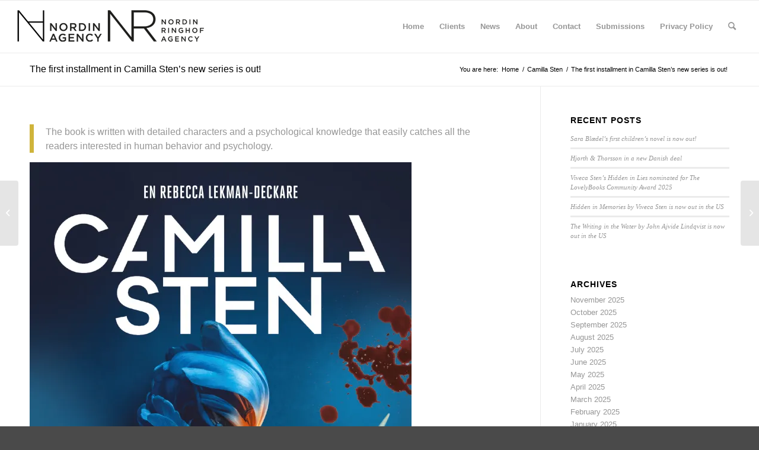

--- FILE ---
content_type: text/html; charset=UTF-8
request_url: https://www.nordinagency.se/the-first-installment-in-camilla-stens-new-series-is-out/
body_size: 12493
content:
<!DOCTYPE html>
<html lang="en-US" class="html_stretched responsive av-preloader-disabled  html_header_top html_logo_left html_main_nav_header html_menu_right html_slim html_header_sticky html_header_shrinking html_mobile_menu_phone html_header_searchicon html_content_align_center html_header_unstick_top_disabled html_header_stretch html_av-overlay-side html_av-overlay-side-classic html_av-submenu-noclone html_entry_id_22918 av-cookies-no-cookie-consent av-no-preview av-default-lightbox html_text_menu_active av-mobile-menu-switch-default">
<head>
<meta charset="UTF-8" />
<meta name="robots" content="index, follow" />


<!-- mobile setting -->
<meta name="viewport" content="width=device-width, initial-scale=1">

<!-- Scripts/CSS and wp_head hook -->
<title>The first installment in Camilla Sten’s new series is out! &#8211; Nordin Agency</title>
<meta name='robots' content='max-image-preview:large' />
	<style>img:is([sizes="auto" i], [sizes^="auto," i]) { contain-intrinsic-size: 3000px 1500px }</style>
	<link rel='dns-prefetch' href='//www.nordinagency.se' />
<link rel='dns-prefetch' href='//stats.wp.com' />
<link rel='preconnect' href='//c0.wp.com' />
<link rel='preconnect' href='//i0.wp.com' />
<link rel="alternate" type="application/rss+xml" title="Nordin Agency &raquo; Feed" href="https://www.nordinagency.se/feed/" />
<link rel="alternate" type="application/rss+xml" title="Nordin Agency &raquo; Comments Feed" href="https://www.nordinagency.se/comments/feed/" />
<script type="text/javascript">
/* <![CDATA[ */
window._wpemojiSettings = {"baseUrl":"https:\/\/s.w.org\/images\/core\/emoji\/16.0.1\/72x72\/","ext":".png","svgUrl":"https:\/\/s.w.org\/images\/core\/emoji\/16.0.1\/svg\/","svgExt":".svg","source":{"concatemoji":"https:\/\/www.nordinagency.se\/wp-includes\/js\/wp-emoji-release.min.js?ver=6.8.3"}};
/*! This file is auto-generated */
!function(s,n){var o,i,e;function c(e){try{var t={supportTests:e,timestamp:(new Date).valueOf()};sessionStorage.setItem(o,JSON.stringify(t))}catch(e){}}function p(e,t,n){e.clearRect(0,0,e.canvas.width,e.canvas.height),e.fillText(t,0,0);var t=new Uint32Array(e.getImageData(0,0,e.canvas.width,e.canvas.height).data),a=(e.clearRect(0,0,e.canvas.width,e.canvas.height),e.fillText(n,0,0),new Uint32Array(e.getImageData(0,0,e.canvas.width,e.canvas.height).data));return t.every(function(e,t){return e===a[t]})}function u(e,t){e.clearRect(0,0,e.canvas.width,e.canvas.height),e.fillText(t,0,0);for(var n=e.getImageData(16,16,1,1),a=0;a<n.data.length;a++)if(0!==n.data[a])return!1;return!0}function f(e,t,n,a){switch(t){case"flag":return n(e,"\ud83c\udff3\ufe0f\u200d\u26a7\ufe0f","\ud83c\udff3\ufe0f\u200b\u26a7\ufe0f")?!1:!n(e,"\ud83c\udde8\ud83c\uddf6","\ud83c\udde8\u200b\ud83c\uddf6")&&!n(e,"\ud83c\udff4\udb40\udc67\udb40\udc62\udb40\udc65\udb40\udc6e\udb40\udc67\udb40\udc7f","\ud83c\udff4\u200b\udb40\udc67\u200b\udb40\udc62\u200b\udb40\udc65\u200b\udb40\udc6e\u200b\udb40\udc67\u200b\udb40\udc7f");case"emoji":return!a(e,"\ud83e\udedf")}return!1}function g(e,t,n,a){var r="undefined"!=typeof WorkerGlobalScope&&self instanceof WorkerGlobalScope?new OffscreenCanvas(300,150):s.createElement("canvas"),o=r.getContext("2d",{willReadFrequently:!0}),i=(o.textBaseline="top",o.font="600 32px Arial",{});return e.forEach(function(e){i[e]=t(o,e,n,a)}),i}function t(e){var t=s.createElement("script");t.src=e,t.defer=!0,s.head.appendChild(t)}"undefined"!=typeof Promise&&(o="wpEmojiSettingsSupports",i=["flag","emoji"],n.supports={everything:!0,everythingExceptFlag:!0},e=new Promise(function(e){s.addEventListener("DOMContentLoaded",e,{once:!0})}),new Promise(function(t){var n=function(){try{var e=JSON.parse(sessionStorage.getItem(o));if("object"==typeof e&&"number"==typeof e.timestamp&&(new Date).valueOf()<e.timestamp+604800&&"object"==typeof e.supportTests)return e.supportTests}catch(e){}return null}();if(!n){if("undefined"!=typeof Worker&&"undefined"!=typeof OffscreenCanvas&&"undefined"!=typeof URL&&URL.createObjectURL&&"undefined"!=typeof Blob)try{var e="postMessage("+g.toString()+"("+[JSON.stringify(i),f.toString(),p.toString(),u.toString()].join(",")+"));",a=new Blob([e],{type:"text/javascript"}),r=new Worker(URL.createObjectURL(a),{name:"wpTestEmojiSupports"});return void(r.onmessage=function(e){c(n=e.data),r.terminate(),t(n)})}catch(e){}c(n=g(i,f,p,u))}t(n)}).then(function(e){for(var t in e)n.supports[t]=e[t],n.supports.everything=n.supports.everything&&n.supports[t],"flag"!==t&&(n.supports.everythingExceptFlag=n.supports.everythingExceptFlag&&n.supports[t]);n.supports.everythingExceptFlag=n.supports.everythingExceptFlag&&!n.supports.flag,n.DOMReady=!1,n.readyCallback=function(){n.DOMReady=!0}}).then(function(){return e}).then(function(){var e;n.supports.everything||(n.readyCallback(),(e=n.source||{}).concatemoji?t(e.concatemoji):e.wpemoji&&e.twemoji&&(t(e.twemoji),t(e.wpemoji)))}))}((window,document),window._wpemojiSettings);
/* ]]> */
</script>
<link rel='stylesheet' id='sbi_styles-css' href='https://www.nordinagency.se/wp-content/plugins/instagram-feed/css/sbi-styles.min.css?ver=6.9.1' type='text/css' media='all' />
<style id='wp-emoji-styles-inline-css' type='text/css'>

	img.wp-smiley, img.emoji {
		display: inline !important;
		border: none !important;
		box-shadow: none !important;
		height: 1em !important;
		width: 1em !important;
		margin: 0 0.07em !important;
		vertical-align: -0.1em !important;
		background: none !important;
		padding: 0 !important;
	}
</style>
<link rel='stylesheet' id='wp-block-library-css' href='https://c0.wp.com/c/6.8.3/wp-includes/css/dist/block-library/style.min.css' type='text/css' media='all' />
<style id='jetpack-sharing-buttons-style-inline-css' type='text/css'>
.jetpack-sharing-buttons__services-list{display:flex;flex-direction:row;flex-wrap:wrap;gap:0;list-style-type:none;margin:5px;padding:0}.jetpack-sharing-buttons__services-list.has-small-icon-size{font-size:12px}.jetpack-sharing-buttons__services-list.has-normal-icon-size{font-size:16px}.jetpack-sharing-buttons__services-list.has-large-icon-size{font-size:24px}.jetpack-sharing-buttons__services-list.has-huge-icon-size{font-size:36px}@media print{.jetpack-sharing-buttons__services-list{display:none!important}}.editor-styles-wrapper .wp-block-jetpack-sharing-buttons{gap:0;padding-inline-start:0}ul.jetpack-sharing-buttons__services-list.has-background{padding:1.25em 2.375em}
</style>
<style id='global-styles-inline-css' type='text/css'>
:root{--wp--preset--aspect-ratio--square: 1;--wp--preset--aspect-ratio--4-3: 4/3;--wp--preset--aspect-ratio--3-4: 3/4;--wp--preset--aspect-ratio--3-2: 3/2;--wp--preset--aspect-ratio--2-3: 2/3;--wp--preset--aspect-ratio--16-9: 16/9;--wp--preset--aspect-ratio--9-16: 9/16;--wp--preset--color--black: #000000;--wp--preset--color--cyan-bluish-gray: #abb8c3;--wp--preset--color--white: #ffffff;--wp--preset--color--pale-pink: #f78da7;--wp--preset--color--vivid-red: #cf2e2e;--wp--preset--color--luminous-vivid-orange: #ff6900;--wp--preset--color--luminous-vivid-amber: #fcb900;--wp--preset--color--light-green-cyan: #7bdcb5;--wp--preset--color--vivid-green-cyan: #00d084;--wp--preset--color--pale-cyan-blue: #8ed1fc;--wp--preset--color--vivid-cyan-blue: #0693e3;--wp--preset--color--vivid-purple: #9b51e0;--wp--preset--color--metallic-red: #b02b2c;--wp--preset--color--maximum-yellow-red: #edae44;--wp--preset--color--yellow-sun: #eeee22;--wp--preset--color--palm-leaf: #83a846;--wp--preset--color--aero: #7bb0e7;--wp--preset--color--old-lavender: #745f7e;--wp--preset--color--steel-teal: #5f8789;--wp--preset--color--raspberry-pink: #d65799;--wp--preset--color--medium-turquoise: #4ecac2;--wp--preset--gradient--vivid-cyan-blue-to-vivid-purple: linear-gradient(135deg,rgba(6,147,227,1) 0%,rgb(155,81,224) 100%);--wp--preset--gradient--light-green-cyan-to-vivid-green-cyan: linear-gradient(135deg,rgb(122,220,180) 0%,rgb(0,208,130) 100%);--wp--preset--gradient--luminous-vivid-amber-to-luminous-vivid-orange: linear-gradient(135deg,rgba(252,185,0,1) 0%,rgba(255,105,0,1) 100%);--wp--preset--gradient--luminous-vivid-orange-to-vivid-red: linear-gradient(135deg,rgba(255,105,0,1) 0%,rgb(207,46,46) 100%);--wp--preset--gradient--very-light-gray-to-cyan-bluish-gray: linear-gradient(135deg,rgb(238,238,238) 0%,rgb(169,184,195) 100%);--wp--preset--gradient--cool-to-warm-spectrum: linear-gradient(135deg,rgb(74,234,220) 0%,rgb(151,120,209) 20%,rgb(207,42,186) 40%,rgb(238,44,130) 60%,rgb(251,105,98) 80%,rgb(254,248,76) 100%);--wp--preset--gradient--blush-light-purple: linear-gradient(135deg,rgb(255,206,236) 0%,rgb(152,150,240) 100%);--wp--preset--gradient--blush-bordeaux: linear-gradient(135deg,rgb(254,205,165) 0%,rgb(254,45,45) 50%,rgb(107,0,62) 100%);--wp--preset--gradient--luminous-dusk: linear-gradient(135deg,rgb(255,203,112) 0%,rgb(199,81,192) 50%,rgb(65,88,208) 100%);--wp--preset--gradient--pale-ocean: linear-gradient(135deg,rgb(255,245,203) 0%,rgb(182,227,212) 50%,rgb(51,167,181) 100%);--wp--preset--gradient--electric-grass: linear-gradient(135deg,rgb(202,248,128) 0%,rgb(113,206,126) 100%);--wp--preset--gradient--midnight: linear-gradient(135deg,rgb(2,3,129) 0%,rgb(40,116,252) 100%);--wp--preset--font-size--small: 1rem;--wp--preset--font-size--medium: 1.125rem;--wp--preset--font-size--large: 1.75rem;--wp--preset--font-size--x-large: clamp(1.75rem, 3vw, 2.25rem);--wp--preset--spacing--20: 0.44rem;--wp--preset--spacing--30: 0.67rem;--wp--preset--spacing--40: 1rem;--wp--preset--spacing--50: 1.5rem;--wp--preset--spacing--60: 2.25rem;--wp--preset--spacing--70: 3.38rem;--wp--preset--spacing--80: 5.06rem;--wp--preset--shadow--natural: 6px 6px 9px rgba(0, 0, 0, 0.2);--wp--preset--shadow--deep: 12px 12px 50px rgba(0, 0, 0, 0.4);--wp--preset--shadow--sharp: 6px 6px 0px rgba(0, 0, 0, 0.2);--wp--preset--shadow--outlined: 6px 6px 0px -3px rgba(255, 255, 255, 1), 6px 6px rgba(0, 0, 0, 1);--wp--preset--shadow--crisp: 6px 6px 0px rgba(0, 0, 0, 1);}:root { --wp--style--global--content-size: 800px;--wp--style--global--wide-size: 1130px; }:where(body) { margin: 0; }.wp-site-blocks > .alignleft { float: left; margin-right: 2em; }.wp-site-blocks > .alignright { float: right; margin-left: 2em; }.wp-site-blocks > .aligncenter { justify-content: center; margin-left: auto; margin-right: auto; }:where(.is-layout-flex){gap: 0.5em;}:where(.is-layout-grid){gap: 0.5em;}.is-layout-flow > .alignleft{float: left;margin-inline-start: 0;margin-inline-end: 2em;}.is-layout-flow > .alignright{float: right;margin-inline-start: 2em;margin-inline-end: 0;}.is-layout-flow > .aligncenter{margin-left: auto !important;margin-right: auto !important;}.is-layout-constrained > .alignleft{float: left;margin-inline-start: 0;margin-inline-end: 2em;}.is-layout-constrained > .alignright{float: right;margin-inline-start: 2em;margin-inline-end: 0;}.is-layout-constrained > .aligncenter{margin-left: auto !important;margin-right: auto !important;}.is-layout-constrained > :where(:not(.alignleft):not(.alignright):not(.alignfull)){max-width: var(--wp--style--global--content-size);margin-left: auto !important;margin-right: auto !important;}.is-layout-constrained > .alignwide{max-width: var(--wp--style--global--wide-size);}body .is-layout-flex{display: flex;}.is-layout-flex{flex-wrap: wrap;align-items: center;}.is-layout-flex > :is(*, div){margin: 0;}body .is-layout-grid{display: grid;}.is-layout-grid > :is(*, div){margin: 0;}body{padding-top: 0px;padding-right: 0px;padding-bottom: 0px;padding-left: 0px;}a:where(:not(.wp-element-button)){text-decoration: underline;}:root :where(.wp-element-button, .wp-block-button__link){background-color: #32373c;border-width: 0;color: #fff;font-family: inherit;font-size: inherit;line-height: inherit;padding: calc(0.667em + 2px) calc(1.333em + 2px);text-decoration: none;}.has-black-color{color: var(--wp--preset--color--black) !important;}.has-cyan-bluish-gray-color{color: var(--wp--preset--color--cyan-bluish-gray) !important;}.has-white-color{color: var(--wp--preset--color--white) !important;}.has-pale-pink-color{color: var(--wp--preset--color--pale-pink) !important;}.has-vivid-red-color{color: var(--wp--preset--color--vivid-red) !important;}.has-luminous-vivid-orange-color{color: var(--wp--preset--color--luminous-vivid-orange) !important;}.has-luminous-vivid-amber-color{color: var(--wp--preset--color--luminous-vivid-amber) !important;}.has-light-green-cyan-color{color: var(--wp--preset--color--light-green-cyan) !important;}.has-vivid-green-cyan-color{color: var(--wp--preset--color--vivid-green-cyan) !important;}.has-pale-cyan-blue-color{color: var(--wp--preset--color--pale-cyan-blue) !important;}.has-vivid-cyan-blue-color{color: var(--wp--preset--color--vivid-cyan-blue) !important;}.has-vivid-purple-color{color: var(--wp--preset--color--vivid-purple) !important;}.has-metallic-red-color{color: var(--wp--preset--color--metallic-red) !important;}.has-maximum-yellow-red-color{color: var(--wp--preset--color--maximum-yellow-red) !important;}.has-yellow-sun-color{color: var(--wp--preset--color--yellow-sun) !important;}.has-palm-leaf-color{color: var(--wp--preset--color--palm-leaf) !important;}.has-aero-color{color: var(--wp--preset--color--aero) !important;}.has-old-lavender-color{color: var(--wp--preset--color--old-lavender) !important;}.has-steel-teal-color{color: var(--wp--preset--color--steel-teal) !important;}.has-raspberry-pink-color{color: var(--wp--preset--color--raspberry-pink) !important;}.has-medium-turquoise-color{color: var(--wp--preset--color--medium-turquoise) !important;}.has-black-background-color{background-color: var(--wp--preset--color--black) !important;}.has-cyan-bluish-gray-background-color{background-color: var(--wp--preset--color--cyan-bluish-gray) !important;}.has-white-background-color{background-color: var(--wp--preset--color--white) !important;}.has-pale-pink-background-color{background-color: var(--wp--preset--color--pale-pink) !important;}.has-vivid-red-background-color{background-color: var(--wp--preset--color--vivid-red) !important;}.has-luminous-vivid-orange-background-color{background-color: var(--wp--preset--color--luminous-vivid-orange) !important;}.has-luminous-vivid-amber-background-color{background-color: var(--wp--preset--color--luminous-vivid-amber) !important;}.has-light-green-cyan-background-color{background-color: var(--wp--preset--color--light-green-cyan) !important;}.has-vivid-green-cyan-background-color{background-color: var(--wp--preset--color--vivid-green-cyan) !important;}.has-pale-cyan-blue-background-color{background-color: var(--wp--preset--color--pale-cyan-blue) !important;}.has-vivid-cyan-blue-background-color{background-color: var(--wp--preset--color--vivid-cyan-blue) !important;}.has-vivid-purple-background-color{background-color: var(--wp--preset--color--vivid-purple) !important;}.has-metallic-red-background-color{background-color: var(--wp--preset--color--metallic-red) !important;}.has-maximum-yellow-red-background-color{background-color: var(--wp--preset--color--maximum-yellow-red) !important;}.has-yellow-sun-background-color{background-color: var(--wp--preset--color--yellow-sun) !important;}.has-palm-leaf-background-color{background-color: var(--wp--preset--color--palm-leaf) !important;}.has-aero-background-color{background-color: var(--wp--preset--color--aero) !important;}.has-old-lavender-background-color{background-color: var(--wp--preset--color--old-lavender) !important;}.has-steel-teal-background-color{background-color: var(--wp--preset--color--steel-teal) !important;}.has-raspberry-pink-background-color{background-color: var(--wp--preset--color--raspberry-pink) !important;}.has-medium-turquoise-background-color{background-color: var(--wp--preset--color--medium-turquoise) !important;}.has-black-border-color{border-color: var(--wp--preset--color--black) !important;}.has-cyan-bluish-gray-border-color{border-color: var(--wp--preset--color--cyan-bluish-gray) !important;}.has-white-border-color{border-color: var(--wp--preset--color--white) !important;}.has-pale-pink-border-color{border-color: var(--wp--preset--color--pale-pink) !important;}.has-vivid-red-border-color{border-color: var(--wp--preset--color--vivid-red) !important;}.has-luminous-vivid-orange-border-color{border-color: var(--wp--preset--color--luminous-vivid-orange) !important;}.has-luminous-vivid-amber-border-color{border-color: var(--wp--preset--color--luminous-vivid-amber) !important;}.has-light-green-cyan-border-color{border-color: var(--wp--preset--color--light-green-cyan) !important;}.has-vivid-green-cyan-border-color{border-color: var(--wp--preset--color--vivid-green-cyan) !important;}.has-pale-cyan-blue-border-color{border-color: var(--wp--preset--color--pale-cyan-blue) !important;}.has-vivid-cyan-blue-border-color{border-color: var(--wp--preset--color--vivid-cyan-blue) !important;}.has-vivid-purple-border-color{border-color: var(--wp--preset--color--vivid-purple) !important;}.has-metallic-red-border-color{border-color: var(--wp--preset--color--metallic-red) !important;}.has-maximum-yellow-red-border-color{border-color: var(--wp--preset--color--maximum-yellow-red) !important;}.has-yellow-sun-border-color{border-color: var(--wp--preset--color--yellow-sun) !important;}.has-palm-leaf-border-color{border-color: var(--wp--preset--color--palm-leaf) !important;}.has-aero-border-color{border-color: var(--wp--preset--color--aero) !important;}.has-old-lavender-border-color{border-color: var(--wp--preset--color--old-lavender) !important;}.has-steel-teal-border-color{border-color: var(--wp--preset--color--steel-teal) !important;}.has-raspberry-pink-border-color{border-color: var(--wp--preset--color--raspberry-pink) !important;}.has-medium-turquoise-border-color{border-color: var(--wp--preset--color--medium-turquoise) !important;}.has-vivid-cyan-blue-to-vivid-purple-gradient-background{background: var(--wp--preset--gradient--vivid-cyan-blue-to-vivid-purple) !important;}.has-light-green-cyan-to-vivid-green-cyan-gradient-background{background: var(--wp--preset--gradient--light-green-cyan-to-vivid-green-cyan) !important;}.has-luminous-vivid-amber-to-luminous-vivid-orange-gradient-background{background: var(--wp--preset--gradient--luminous-vivid-amber-to-luminous-vivid-orange) !important;}.has-luminous-vivid-orange-to-vivid-red-gradient-background{background: var(--wp--preset--gradient--luminous-vivid-orange-to-vivid-red) !important;}.has-very-light-gray-to-cyan-bluish-gray-gradient-background{background: var(--wp--preset--gradient--very-light-gray-to-cyan-bluish-gray) !important;}.has-cool-to-warm-spectrum-gradient-background{background: var(--wp--preset--gradient--cool-to-warm-spectrum) !important;}.has-blush-light-purple-gradient-background{background: var(--wp--preset--gradient--blush-light-purple) !important;}.has-blush-bordeaux-gradient-background{background: var(--wp--preset--gradient--blush-bordeaux) !important;}.has-luminous-dusk-gradient-background{background: var(--wp--preset--gradient--luminous-dusk) !important;}.has-pale-ocean-gradient-background{background: var(--wp--preset--gradient--pale-ocean) !important;}.has-electric-grass-gradient-background{background: var(--wp--preset--gradient--electric-grass) !important;}.has-midnight-gradient-background{background: var(--wp--preset--gradient--midnight) !important;}.has-small-font-size{font-size: var(--wp--preset--font-size--small) !important;}.has-medium-font-size{font-size: var(--wp--preset--font-size--medium) !important;}.has-large-font-size{font-size: var(--wp--preset--font-size--large) !important;}.has-x-large-font-size{font-size: var(--wp--preset--font-size--x-large) !important;}
:where(.wp-block-post-template.is-layout-flex){gap: 1.25em;}:where(.wp-block-post-template.is-layout-grid){gap: 1.25em;}
:where(.wp-block-columns.is-layout-flex){gap: 2em;}:where(.wp-block-columns.is-layout-grid){gap: 2em;}
:root :where(.wp-block-pullquote){font-size: 1.5em;line-height: 1.6;}
</style>
<link rel='stylesheet' id='avia-merged-styles-css' href='https://www.nordinagency.se/wp-content/uploads/dynamic_avia/avia-merged-styles-9b6390ad6eae336fb9d8d7b5510c216b---69143f6b62a3f.css' type='text/css' media='all' />
<script type="text/javascript" src="https://c0.wp.com/c/6.8.3/wp-includes/js/jquery/jquery.min.js" id="jquery-core-js"></script>
<script type="text/javascript" src="https://c0.wp.com/c/6.8.3/wp-includes/js/jquery/jquery-migrate.min.js" id="jquery-migrate-js"></script>
<link rel="https://api.w.org/" href="https://www.nordinagency.se/wp-json/" /><link rel="alternate" title="JSON" type="application/json" href="https://www.nordinagency.se/wp-json/wp/v2/posts/22918" /><link rel="EditURI" type="application/rsd+xml" title="RSD" href="https://www.nordinagency.se/xmlrpc.php?rsd" />
<meta name="generator" content="WordPress 6.8.3" />
<link rel="canonical" href="https://www.nordinagency.se/the-first-installment-in-camilla-stens-new-series-is-out/" />
<link rel='shortlink' href='https://www.nordinagency.se/?p=22918' />
<link rel="alternate" title="oEmbed (JSON)" type="application/json+oembed" href="https://www.nordinagency.se/wp-json/oembed/1.0/embed?url=https%3A%2F%2Fwww.nordinagency.se%2Fthe-first-installment-in-camilla-stens-new-series-is-out%2F" />
<link rel="alternate" title="oEmbed (XML)" type="text/xml+oembed" href="https://www.nordinagency.se/wp-json/oembed/1.0/embed?url=https%3A%2F%2Fwww.nordinagency.se%2Fthe-first-installment-in-camilla-stens-new-series-is-out%2F&#038;format=xml" />
	<style>img#wpstats{display:none}</style>
		<link rel="profile" href="http://gmpg.org/xfn/11" />
<link rel="alternate" type="application/rss+xml" title="Nordin Agency RSS2 Feed" href="https://www.nordinagency.se/feed/" />
<link rel="pingback" href="https://www.nordinagency.se/xmlrpc.php" />
<!--[if lt IE 9]><script src="https://www.nordinagency.se/wp-content/themes/enfold/js/html5shiv.js"></script><![endif]-->
<link rel="icon" href="http://www.nordinagency.se/wp-content/uploads/2014/02/favi.png" type="image/png">

<!-- To speed up the rendering and to display the site as fast as possible to the user we include some styles and scripts for above the fold content inline -->
<script type="text/javascript">"use strict";var avia_is_mobile=!1;/Android|webOS|iPhone|iPad|iPod|BlackBerry|IEMobile|Opera Mini/i.test(navigator.userAgent)&&"ontouchstart"in document.documentElement?(avia_is_mobile=!0,document.documentElement.className+=" avia_mobile "):document.documentElement.className+=" avia_desktop ",document.documentElement.className+=" js_active ",function(){var e=["-webkit-","-moz-","-ms-",""],t="",n=!1,o=!1;for(var a in e)e[a]+"transform"in document.documentElement.style&&(n=!0,t=e[a]+"transform"),e[a]+"perspective"in document.documentElement.style&&(o=!0);n&&(document.documentElement.className+=" avia_transform "),o&&(document.documentElement.className+=" avia_transform3d "),"function"==typeof document.getElementsByClassName&&"function"==typeof document.documentElement.getBoundingClientRect&&0==avia_is_mobile&&t&&window.innerHeight>0&&setTimeout(function(){var e=0,n={},o=0,a=document.getElementsByClassName("av-parallax"),m=window.pageYOffset||document.documentElement.scrollTop;for(e=0;e<a.length;e++)a[e].style.top="0px",n=a[e].getBoundingClientRect(),o=Math.ceil(.3*(window.innerHeight+m-n.top)),a[e].style[t]="translate(0px, "+o+"px)",a[e].style.top="auto",a[e].className+=" enabled-parallax "},50)}();</script><style type='text/css'>
@font-face {font-family: 'entypo-fontello'; font-weight: normal; font-style: normal; font-display: auto;
src: url('https://www.nordinagency.se/wp-content/themes/enfold/config-templatebuilder/avia-template-builder/assets/fonts/entypo-fontello.woff2') format('woff2'),
url('https://www.nordinagency.se/wp-content/themes/enfold/config-templatebuilder/avia-template-builder/assets/fonts/entypo-fontello.woff') format('woff'),
url('https://www.nordinagency.se/wp-content/themes/enfold/config-templatebuilder/avia-template-builder/assets/fonts/entypo-fontello.ttf') format('truetype'),
url('https://www.nordinagency.se/wp-content/themes/enfold/config-templatebuilder/avia-template-builder/assets/fonts/entypo-fontello.svg#entypo-fontello') format('svg'),
url('https://www.nordinagency.se/wp-content/themes/enfold/config-templatebuilder/avia-template-builder/assets/fonts/entypo-fontello.eot'),
url('https://www.nordinagency.se/wp-content/themes/enfold/config-templatebuilder/avia-template-builder/assets/fonts/entypo-fontello.eot?#iefix') format('embedded-opentype');
} #top .avia-font-entypo-fontello, body .avia-font-entypo-fontello, html body [data-av_iconfont='entypo-fontello']:before{ font-family: 'entypo-fontello'; }
</style>

<!--
Debugging Info for Theme support: 

Theme: Enfold
Version: 5.2.1
Installed: enfold
AviaFramework Version: 5.2
AviaBuilder Version: 5.2
aviaElementManager Version: 1.0.1
ML:1024-PU:106-PLA:11
WP:6.8.3
Compress: CSS:all theme files - JS:all theme files
Updates: enabled - token has changed and not verified
PLAu:8
-->
</head>

<body id="top" class="wp-singular post-template-default single single-post postid-22918 single-format-standard wp-theme-enfold stretched rtl_columns av-curtain-numeric helvetica neue-websave helvetica_neue  avia-responsive-images-support" itemscope="itemscope" itemtype="https://schema.org/WebPage" >

	
<script type="text/javascript" id="bbp-swap-no-js-body-class">
	document.body.className = document.body.className.replace( 'bbp-no-js', 'bbp-js' );
</script>


	<div id='wrap_all'>

	
<header id='header' class='all_colors header_color light_bg_color  av_header_top av_logo_left av_main_nav_header av_menu_right av_slim av_header_sticky av_header_shrinking av_header_stretch av_mobile_menu_phone av_header_searchicon av_header_unstick_top_disabled av_bottom_nav_disabled  av_header_border_disabled'  role="banner" itemscope="itemscope" itemtype="https://schema.org/WPHeader" >

		<div  id='header_main' class='container_wrap container_wrap_logo'>

        <div class='container av-logo-container'><div class='inner-container'><span class='logo avia-standard-logo'><a href='https://www.nordinagency.se/' class=''><img src="https://i0.wp.com/www.nordinagency.se/wp-content/uploads/2023/11/logo_nordin_nr_6.png?fit=577%2C156&amp;ssl=1" srcset="https://i0.wp.com/www.nordinagency.se/wp-content/uploads/2023/11/logo_nordin_nr_6.png?w=577&amp;ssl=1 577w, https://i0.wp.com/www.nordinagency.se/wp-content/uploads/2023/11/logo_nordin_nr_6.png?resize=300%2C81&amp;ssl=1 300w" sizes="(max-width: 577px) 100vw, 577px" height="100" width="300" alt='Nordin Agency' title='logo_nordin_nr_6' /></a></span><nav class='main_menu' data-selectname='Select a page'  role="navigation" itemscope="itemscope" itemtype="https://schema.org/SiteNavigationElement" ><div class="avia-menu av-main-nav-wrap"><ul role="menu" class="menu av-main-nav" id="avia-menu"><li role="menuitem" id="menu-item-138" class="menu-item menu-item-type-post_type menu-item-object-page menu-item-home menu-item-top-level menu-item-top-level-1"><a href="https://www.nordinagency.se/" itemprop="url" tabindex="0"><span class="avia-bullet"></span><span class="avia-menu-text">Home</span><span class="avia-menu-fx"><span class="avia-arrow-wrap"><span class="avia-arrow"></span></span></span></a></li>
<li role="menuitem" id="menu-item-139" class="menu-item menu-item-type-post_type menu-item-object-page menu-item-has-children menu-item-top-level menu-item-top-level-2"><a href="https://www.nordinagency.se/clients/" itemprop="url" tabindex="0"><span class="avia-bullet"></span><span class="avia-menu-text">Clients</span><span class="avia-menu-fx"><span class="avia-arrow-wrap"><span class="avia-arrow"></span></span></span></a>


<ul class="sub-menu">
	<li role="menuitem" id="menu-item-140" class="menu-item menu-item-type-post_type menu-item-object-page"><a href="https://www.nordinagency.se/clients/fiction/" itemprop="url" tabindex="0"><span class="avia-bullet"></span><span class="avia-menu-text">Fiction</span></a></li>
	<li role="menuitem" id="menu-item-174" class="menu-item menu-item-type-post_type menu-item-object-page"><a href="https://www.nordinagency.se/clients/non-fiction/" itemprop="url" tabindex="0"><span class="avia-bullet"></span><span class="avia-menu-text">Non-fiction</span></a></li>
	<li role="menuitem" id="menu-item-173" class="menu-item menu-item-type-post_type menu-item-object-page"><a href="https://www.nordinagency.se/clients/childrens-ya/" itemprop="url" tabindex="0"><span class="avia-bullet"></span><span class="avia-menu-text">Children’s &#038; YA</span></a></li>
</ul>
</li>
<li role="menuitem" id="menu-item-137" class="menu-item menu-item-type-post_type menu-item-object-page menu-item-top-level menu-item-top-level-3"><a href="https://www.nordinagency.se/news/" itemprop="url" tabindex="0"><span class="avia-bullet"></span><span class="avia-menu-text">News</span><span class="avia-menu-fx"><span class="avia-arrow-wrap"><span class="avia-arrow"></span></span></span></a></li>
<li role="menuitem" id="menu-item-24636" class="menu-item menu-item-type-post_type menu-item-object-page menu-item-top-level menu-item-top-level-4"><a href="https://www.nordinagency.se/about/" itemprop="url" tabindex="0"><span class="avia-bullet"></span><span class="avia-menu-text">About</span><span class="avia-menu-fx"><span class="avia-arrow-wrap"><span class="avia-arrow"></span></span></span></a></li>
<li role="menuitem" id="menu-item-24638" class="menu-item menu-item-type-post_type menu-item-object-page menu-item-top-level menu-item-top-level-5"><a href="https://www.nordinagency.se/contact/" itemprop="url" tabindex="0"><span class="avia-bullet"></span><span class="avia-menu-text">Contact</span><span class="avia-menu-fx"><span class="avia-arrow-wrap"><span class="avia-arrow"></span></span></span></a></li>
<li role="menuitem" id="menu-item-2203" class="menu-item menu-item-type-post_type menu-item-object-page menu-item-top-level menu-item-top-level-6"><a href="https://www.nordinagency.se/submissions/" itemprop="url" tabindex="0"><span class="avia-bullet"></span><span class="avia-menu-text">Submissions</span><span class="avia-menu-fx"><span class="avia-arrow-wrap"><span class="avia-arrow"></span></span></span></a></li>
<li role="menuitem" id="menu-item-23658" class="menu-item menu-item-type-post_type menu-item-object-page menu-item-top-level menu-item-top-level-7"><a href="https://www.nordinagency.se/privacy-policy/" itemprop="url" tabindex="0"><span class="avia-bullet"></span><span class="avia-menu-text">Privacy Policy</span><span class="avia-menu-fx"><span class="avia-arrow-wrap"><span class="avia-arrow"></span></span></span></a></li>
<li id="menu-item-search" class="noMobile menu-item menu-item-search-dropdown menu-item-avia-special" role="menuitem"><a aria-label="Search" href="?s=" rel="nofollow" data-avia-search-tooltip="

&lt;form role=&quot;search&quot; action=&quot;https://www.nordinagency.se/&quot; id=&quot;searchform&quot; method=&quot;get&quot; class=&quot;&quot;&gt;
	&lt;div&gt;
		&lt;input type=&quot;submit&quot; value=&quot;&quot; id=&quot;searchsubmit&quot; class=&quot;button avia-font-entypo-fontello&quot; /&gt;
		&lt;input type=&quot;text&quot; id=&quot;s&quot; name=&quot;s&quot; value=&quot;&quot; placeholder=&#039;Search&#039; /&gt;
			&lt;/div&gt;
&lt;/form&gt;
" aria-hidden='false' data-av_icon='' data-av_iconfont='entypo-fontello'><span class="avia_hidden_link_text">Search</span></a></li><li class="av-burger-menu-main menu-item-avia-special ">
	        			<a href="#" aria-label="Menu" aria-hidden="false">
							<span class="av-hamburger av-hamburger--spin av-js-hamburger">
								<span class="av-hamburger-box">
						          <span class="av-hamburger-inner"></span>
						          <strong>Menu</strong>
								</span>
							</span>
							<span class="avia_hidden_link_text">Menu</span>
						</a>
	        		   </li></ul></div></nav></div> </div> 
		<!-- end container_wrap-->
		</div>
		<div class='header_bg'></div>

<!-- end header -->
</header>

	<div id='main' class='all_colors' data-scroll-offset='88'>

	<div class='stretch_full container_wrap alternate_color light_bg_color title_container'><div class='container'><h1 class='main-title entry-title '><a href='https://www.nordinagency.se/the-first-installment-in-camilla-stens-new-series-is-out/' rel='bookmark' title='Permanent Link: The first installment in Camilla Sten’s new series is out!'  itemprop="headline" >The first installment in Camilla Sten’s new series is out!</a></h1><div class="breadcrumb breadcrumbs avia-breadcrumbs"><div class="breadcrumb-trail" ><span class="trail-before"><span class="breadcrumb-title">You are here:</span></span> <span  itemscope="itemscope" itemtype="https://schema.org/BreadcrumbList" ><span  itemscope="itemscope" itemtype="https://schema.org/ListItem" itemprop="itemListElement" ><a itemprop="url" href="https://www.nordinagency.se" title="Nordin Agency" rel="home" class="trail-begin"><span itemprop="name">Home</span></a><span itemprop="position" class="hidden">1</span></span></span> <span class="sep">/</span> <span  itemscope="itemscope" itemtype="https://schema.org/BreadcrumbList" ><span  itemscope="itemscope" itemtype="https://schema.org/ListItem" itemprop="itemListElement" ><a itemprop="url" href="https://www.nordinagency.se/category/news/camilla-sten/"><span itemprop="name">Camilla Sten</span></a><span itemprop="position" class="hidden">2</span></span></span> <span class="sep">/</span> <span class="trail-end">The first installment in Camilla Sten’s new series is out!</span></div></div></div></div><div   class='main_color container_wrap_first container_wrap sidebar_right'  ><div class='container av-section-cont-open' ><main  role="main" itemscope="itemscope" itemtype="https://schema.org/Blog"  class='template-page content  av-content-small alpha units'><div class='post-entry post-entry-type-page post-entry-22918'><div class='entry-content-wrapper clearfix'><div class='flex_column av-pyigsm-35ee8fd2fa97e7861f55ffafd1e7f572 av_one_full  avia-builder-el-0  avia-builder-el-no-sibling  first flex_column_div '     ><section  class='av_textblock_section av-lb3bmwfq-ab1743608f8155c4c6e9a5c7cecbd3cc'  itemscope="itemscope" itemtype="https://schema.org/BlogPosting" itemprop="blogPost" ><div class='avia_textblock'  itemprop="text" ><blockquote>
<p>The book is written with detailed characters and a psychological knowledge that easily catches all the readers interested in human behavior and psychology.</p>
</blockquote>
<p><a class="lightbox-added alignnone" href="https://i0.wp.com/www.nordinagency.se/wp-content/uploads/2022/09/SE_cover_En-farlig-talang.jpg"><img decoding="async" class="alignnone wp-image-22628 size-large" src="https://i0.wp.com/www.nordinagency.se/wp-content/uploads/2022/09/SE_cover_En-farlig-talang.jpg?resize=644%2C1030" sizes="(max-width: 644px) 100vw, 644px" srcset="https://i0.wp.com/www.nordinagency.se/wp-content/uploads/2022/09/SE_cover_En-farlig-talang.jpg?resize=644%2C1030 644w, https://i0.wp.com/www.nordinagency.se/wp-content/uploads/2022/09/SE_cover_En-farlig-talang.jpg?resize=187%2C300 187w, https://i0.wp.com/www.nordinagency.se/wp-content/uploads/2022/09/SE_cover_En-farlig-talang.jpg?resize=768%2C1229 768w, https://i0.wp.com/www.nordinagency.se/wp-content/uploads/2022/09/SE_cover_En-farlig-talang.jpg?resize=960%2C1536 960w, https://i0.wp.com/www.nordinagency.se/wp-content/uploads/2022/09/SE_cover_En-farlig-talang.jpg?resize=1280%2C2048 1280w, https://i0.wp.com/www.nordinagency.se/wp-content/uploads/2022/09/SE_cover_En-farlig-talang.jpg?resize=937%2C1500 937w, https://i0.wp.com/www.nordinagency.se/wp-content/uploads/2022/09/SE_cover_En-farlig-talang.jpg?resize=441%2C705 441w, https://i0.wp.com/www.nordinagency.se/wp-content/uploads/2022/09/SE_cover_En-farlig-talang.jpg?resize=450%2C720 450w, https://i0.wp.com/www.nordinagency.se/wp-content/uploads/2022/09/SE_cover_En-farlig-talang.jpg?w=1594 1594w" alt="" width="644" height="1030" /></a></p>
<p><a href="http://www.nordinagency.se/clients/fiction/camilla-sten/"><strong>Camilla Sten</strong> </a>is releasing her 11th book published by Norstedts,<em> <a href="http://www.nordinagency.se/portfolio-item/the-one-that-got-away/">The One That Got Away </a></em>is the first one in a new series centering criminal psychologist Rebecca Lekman as she returns to Djursholm after several years in the US.</p>
<p>Rebecca has left a very bright career and her wife Maria behind her in the US. One night she is abruptly woken up by a phone call from her old colleague in Sweden Leo who is at a crime scene. Apparently, Rebecca’s high school sweetheart,  Louise von Ascheberg, has been brutullay murdered in her home.</p>
<p>Back in the upperclass neighbourhood she has been running from her entire life and shut out from the investigation, Rebecca begins to investigate the murder on her own. The once rebellious teenager, Louise has grown up to become a sophisticated housewife with a luxurious home. But who wanted her dead, and why? And why did Louise try and get in touch with Rebecca mere weeks before the murder – even though she had sworn she never want to see Rebecca again?</p>
<p>As Rebecca gets closer to the people in Louise’s inner circle, the more intense it gets for her. Eventually she will have to ask herself what risks she is willing to take to find the murderer..</p>
<p><em>The One That Got Away</em> is a fast paced page-turner with a sharp eye that cuts through questions of power, class and identity. Camilla Sten shows off her masterful talent for depicting a closed world where adaptability can be both necessary and life threatening.</p>
</div></section></div>
</div></div></main><!-- close content main element --> <!-- section close by builder template --><aside class='sidebar sidebar_right   alpha units'  role="complementary" itemscope="itemscope" itemtype="https://schema.org/WPSideBar" ><div class='inner_sidebar extralight-border'>
		<section id="recent-posts-2" class="widget clearfix widget_recent_entries">
		<h3 class="widgettitle">Recent Posts</h3>
		<ul>
											<li>
					<a href="https://www.nordinagency.se/sara-blaedels-first-childrens-novel-is-now-out/">Sara Blædel&#8217;s first children&#8217;s novel is now out!</a>
									</li>
											<li>
					<a href="https://www.nordinagency.se/hjorth-thorsson-in-a-new-danish-deal/">Hjorth &#038; Thorsson in a new Danish deal</a>
									</li>
											<li>
					<a href="https://www.nordinagency.se/viveca-stens-hidden-in-lies-nominated-for-the-lovelybooks-community-award-2025/">Viveca Sten&#8217;s Hidden in Lies nominated for The LovelyBooks Community Award 2025</a>
									</li>
											<li>
					<a href="https://www.nordinagency.se/hidden-in-memories-by-viveca-sten-is-now-out-in-the-us/">Hidden in Memories by Viveca Sten is now out in the US</a>
									</li>
											<li>
					<a href="https://www.nordinagency.se/the-writing-in-the-water-by-john-ajvide-lindqvist-is-now-out-in-the-us/">The Writing in the Water by John Ajvide Lindqvist is now out in the US</a>
									</li>
					</ul>

		<span class="seperator extralight-border"></span></section><section id="archives-3" class="widget clearfix widget_archive"><h3 class="widgettitle">Archives</h3>
			<ul>
					<li><a href='https://www.nordinagency.se/2025/11/'>November 2025</a></li>
	<li><a href='https://www.nordinagency.se/2025/10/'>October 2025</a></li>
	<li><a href='https://www.nordinagency.se/2025/09/'>September 2025</a></li>
	<li><a href='https://www.nordinagency.se/2025/08/'>August 2025</a></li>
	<li><a href='https://www.nordinagency.se/2025/07/'>July 2025</a></li>
	<li><a href='https://www.nordinagency.se/2025/06/'>June 2025</a></li>
	<li><a href='https://www.nordinagency.se/2025/05/'>May 2025</a></li>
	<li><a href='https://www.nordinagency.se/2025/04/'>April 2025</a></li>
	<li><a href='https://www.nordinagency.se/2025/03/'>March 2025</a></li>
	<li><a href='https://www.nordinagency.se/2025/02/'>February 2025</a></li>
	<li><a href='https://www.nordinagency.se/2025/01/'>January 2025</a></li>
	<li><a href='https://www.nordinagency.se/2024/12/'>December 2024</a></li>
	<li><a href='https://www.nordinagency.se/2024/11/'>November 2024</a></li>
	<li><a href='https://www.nordinagency.se/2024/10/'>October 2024</a></li>
	<li><a href='https://www.nordinagency.se/2024/09/'>September 2024</a></li>
	<li><a href='https://www.nordinagency.se/2024/08/'>August 2024</a></li>
	<li><a href='https://www.nordinagency.se/2024/07/'>July 2024</a></li>
	<li><a href='https://www.nordinagency.se/2024/06/'>June 2024</a></li>
	<li><a href='https://www.nordinagency.se/2024/05/'>May 2024</a></li>
	<li><a href='https://www.nordinagency.se/2024/04/'>April 2024</a></li>
	<li><a href='https://www.nordinagency.se/2024/03/'>March 2024</a></li>
	<li><a href='https://www.nordinagency.se/2024/02/'>February 2024</a></li>
	<li><a href='https://www.nordinagency.se/2024/01/'>January 2024</a></li>
	<li><a href='https://www.nordinagency.se/2023/12/'>December 2023</a></li>
	<li><a href='https://www.nordinagency.se/2023/11/'>November 2023</a></li>
	<li><a href='https://www.nordinagency.se/2023/10/'>October 2023</a></li>
	<li><a href='https://www.nordinagency.se/2023/09/'>September 2023</a></li>
	<li><a href='https://www.nordinagency.se/2023/08/'>August 2023</a></li>
	<li><a href='https://www.nordinagency.se/2023/07/'>July 2023</a></li>
	<li><a href='https://www.nordinagency.se/2023/06/'>June 2023</a></li>
	<li><a href='https://www.nordinagency.se/2023/05/'>May 2023</a></li>
	<li><a href='https://www.nordinagency.se/2023/04/'>April 2023</a></li>
	<li><a href='https://www.nordinagency.se/2023/03/'>March 2023</a></li>
	<li><a href='https://www.nordinagency.se/2023/02/'>February 2023</a></li>
	<li><a href='https://www.nordinagency.se/2023/01/'>January 2023</a></li>
	<li><a href='https://www.nordinagency.se/2022/12/'>December 2022</a></li>
	<li><a href='https://www.nordinagency.se/2022/11/'>November 2022</a></li>
	<li><a href='https://www.nordinagency.se/2022/10/'>October 2022</a></li>
	<li><a href='https://www.nordinagency.se/2022/09/'>September 2022</a></li>
	<li><a href='https://www.nordinagency.se/2022/08/'>August 2022</a></li>
	<li><a href='https://www.nordinagency.se/2022/07/'>July 2022</a></li>
	<li><a href='https://www.nordinagency.se/2022/06/'>June 2022</a></li>
	<li><a href='https://www.nordinagency.se/2022/05/'>May 2022</a></li>
	<li><a href='https://www.nordinagency.se/2022/04/'>April 2022</a></li>
	<li><a href='https://www.nordinagency.se/2022/03/'>March 2022</a></li>
	<li><a href='https://www.nordinagency.se/2022/02/'>February 2022</a></li>
	<li><a href='https://www.nordinagency.se/2022/01/'>January 2022</a></li>
	<li><a href='https://www.nordinagency.se/2021/12/'>December 2021</a></li>
	<li><a href='https://www.nordinagency.se/2021/11/'>November 2021</a></li>
	<li><a href='https://www.nordinagency.se/2021/10/'>October 2021</a></li>
	<li><a href='https://www.nordinagency.se/2021/09/'>September 2021</a></li>
	<li><a href='https://www.nordinagency.se/2021/08/'>August 2021</a></li>
	<li><a href='https://www.nordinagency.se/2021/07/'>July 2021</a></li>
	<li><a href='https://www.nordinagency.se/2021/06/'>June 2021</a></li>
	<li><a href='https://www.nordinagency.se/2021/05/'>May 2021</a></li>
	<li><a href='https://www.nordinagency.se/2021/04/'>April 2021</a></li>
	<li><a href='https://www.nordinagency.se/2021/03/'>March 2021</a></li>
	<li><a href='https://www.nordinagency.se/2021/02/'>February 2021</a></li>
	<li><a href='https://www.nordinagency.se/2021/01/'>January 2021</a></li>
	<li><a href='https://www.nordinagency.se/2020/11/'>November 2020</a></li>
	<li><a href='https://www.nordinagency.se/2020/10/'>October 2020</a></li>
	<li><a href='https://www.nordinagency.se/2020/09/'>September 2020</a></li>
	<li><a href='https://www.nordinagency.se/2020/08/'>August 2020</a></li>
	<li><a href='https://www.nordinagency.se/2020/07/'>July 2020</a></li>
	<li><a href='https://www.nordinagency.se/2020/06/'>June 2020</a></li>
	<li><a href='https://www.nordinagency.se/2020/05/'>May 2020</a></li>
	<li><a href='https://www.nordinagency.se/2020/04/'>April 2020</a></li>
	<li><a href='https://www.nordinagency.se/2020/03/'>March 2020</a></li>
	<li><a href='https://www.nordinagency.se/2020/02/'>February 2020</a></li>
	<li><a href='https://www.nordinagency.se/2020/01/'>January 2020</a></li>
	<li><a href='https://www.nordinagency.se/2019/12/'>December 2019</a></li>
	<li><a href='https://www.nordinagency.se/2019/11/'>November 2019</a></li>
	<li><a href='https://www.nordinagency.se/2019/10/'>October 2019</a></li>
	<li><a href='https://www.nordinagency.se/2019/09/'>September 2019</a></li>
	<li><a href='https://www.nordinagency.se/2019/08/'>August 2019</a></li>
	<li><a href='https://www.nordinagency.se/2019/07/'>July 2019</a></li>
	<li><a href='https://www.nordinagency.se/2019/06/'>June 2019</a></li>
	<li><a href='https://www.nordinagency.se/2019/05/'>May 2019</a></li>
	<li><a href='https://www.nordinagency.se/2019/04/'>April 2019</a></li>
	<li><a href='https://www.nordinagency.se/2019/03/'>March 2019</a></li>
	<li><a href='https://www.nordinagency.se/2019/02/'>February 2019</a></li>
	<li><a href='https://www.nordinagency.se/2019/01/'>January 2019</a></li>
	<li><a href='https://www.nordinagency.se/2018/12/'>December 2018</a></li>
	<li><a href='https://www.nordinagency.se/2018/11/'>November 2018</a></li>
	<li><a href='https://www.nordinagency.se/2018/10/'>October 2018</a></li>
	<li><a href='https://www.nordinagency.se/2018/09/'>September 2018</a></li>
	<li><a href='https://www.nordinagency.se/2018/08/'>August 2018</a></li>
	<li><a href='https://www.nordinagency.se/2018/07/'>July 2018</a></li>
	<li><a href='https://www.nordinagency.se/2018/06/'>June 2018</a></li>
	<li><a href='https://www.nordinagency.se/2018/05/'>May 2018</a></li>
	<li><a href='https://www.nordinagency.se/2018/04/'>April 2018</a></li>
	<li><a href='https://www.nordinagency.se/2018/03/'>March 2018</a></li>
	<li><a href='https://www.nordinagency.se/2018/02/'>February 2018</a></li>
	<li><a href='https://www.nordinagency.se/2018/01/'>January 2018</a></li>
	<li><a href='https://www.nordinagency.se/2017/12/'>December 2017</a></li>
	<li><a href='https://www.nordinagency.se/2017/11/'>November 2017</a></li>
	<li><a href='https://www.nordinagency.se/2017/10/'>October 2017</a></li>
	<li><a href='https://www.nordinagency.se/2017/09/'>September 2017</a></li>
	<li><a href='https://www.nordinagency.se/2017/08/'>August 2017</a></li>
	<li><a href='https://www.nordinagency.se/2017/07/'>July 2017</a></li>
	<li><a href='https://www.nordinagency.se/2017/06/'>June 2017</a></li>
	<li><a href='https://www.nordinagency.se/2017/05/'>May 2017</a></li>
	<li><a href='https://www.nordinagency.se/2017/04/'>April 2017</a></li>
	<li><a href='https://www.nordinagency.se/2017/03/'>March 2017</a></li>
	<li><a href='https://www.nordinagency.se/2017/02/'>February 2017</a></li>
	<li><a href='https://www.nordinagency.se/2017/01/'>January 2017</a></li>
	<li><a href='https://www.nordinagency.se/2016/12/'>December 2016</a></li>
	<li><a href='https://www.nordinagency.se/2016/11/'>November 2016</a></li>
	<li><a href='https://www.nordinagency.se/2016/10/'>October 2016</a></li>
	<li><a href='https://www.nordinagency.se/2016/09/'>September 2016</a></li>
	<li><a href='https://www.nordinagency.se/2016/07/'>July 2016</a></li>
	<li><a href='https://www.nordinagency.se/2016/05/'>May 2016</a></li>
	<li><a href='https://www.nordinagency.se/2016/04/'>April 2016</a></li>
	<li><a href='https://www.nordinagency.se/2016/03/'>March 2016</a></li>
	<li><a href='https://www.nordinagency.se/2016/02/'>February 2016</a></li>
	<li><a href='https://www.nordinagency.se/2016/01/'>January 2016</a></li>
	<li><a href='https://www.nordinagency.se/2015/12/'>December 2015</a></li>
	<li><a href='https://www.nordinagency.se/2015/11/'>November 2015</a></li>
	<li><a href='https://www.nordinagency.se/2015/10/'>October 2015</a></li>
	<li><a href='https://www.nordinagency.se/2015/09/'>September 2015</a></li>
	<li><a href='https://www.nordinagency.se/2015/08/'>August 2015</a></li>
	<li><a href='https://www.nordinagency.se/2015/07/'>July 2015</a></li>
	<li><a href='https://www.nordinagency.se/2015/06/'>June 2015</a></li>
	<li><a href='https://www.nordinagency.se/2015/05/'>May 2015</a></li>
	<li><a href='https://www.nordinagency.se/2015/04/'>April 2015</a></li>
	<li><a href='https://www.nordinagency.se/2015/03/'>March 2015</a></li>
	<li><a href='https://www.nordinagency.se/2015/02/'>February 2015</a></li>
	<li><a href='https://www.nordinagency.se/2015/01/'>January 2015</a></li>
	<li><a href='https://www.nordinagency.se/2014/12/'>December 2014</a></li>
	<li><a href='https://www.nordinagency.se/2014/11/'>November 2014</a></li>
	<li><a href='https://www.nordinagency.se/2014/10/'>October 2014</a></li>
	<li><a href='https://www.nordinagency.se/2014/09/'>September 2014</a></li>
	<li><a href='https://www.nordinagency.se/2014/08/'>August 2014</a></li>
	<li><a href='https://www.nordinagency.se/2014/07/'>July 2014</a></li>
	<li><a href='https://www.nordinagency.se/2014/06/'>June 2014</a></li>
	<li><a href='https://www.nordinagency.se/2014/04/'>April 2014</a></li>
	<li><a href='https://www.nordinagency.se/2014/03/'>March 2014</a></li>
	<li><a href='https://www.nordinagency.se/2014/02/'>February 2014</a></li>
	<li><a href='https://www.nordinagency.se/2014/01/'>January 2014</a></li>
	<li><a href='https://www.nordinagency.se/2013/12/'>December 2013</a></li>
	<li><a href='https://www.nordinagency.se/2013/11/'>November 2013</a></li>
	<li><a href='https://www.nordinagency.se/2013/10/'>October 2013</a></li>
	<li><a href='https://www.nordinagency.se/2013/09/'>September 2013</a></li>
	<li><a href='https://www.nordinagency.se/2013/08/'>August 2013</a></li>
	<li><a href='https://www.nordinagency.se/2013/07/'>July 2013</a></li>
	<li><a href='https://www.nordinagency.se/2013/06/'>June 2013</a></li>
	<li><a href='https://www.nordinagency.se/2013/05/'>May 2013</a></li>
	<li><a href='https://www.nordinagency.se/2013/04/'>April 2013</a></li>
	<li><a href='https://www.nordinagency.se/2013/03/'>March 2013</a></li>
	<li><a href='https://www.nordinagency.se/2013/02/'>February 2013</a></li>
	<li><a href='https://www.nordinagency.se/2011/10/'>October 2011</a></li>
			</ul>

			<span class="seperator extralight-border"></span></section></div></aside>		</div><!--end builder template--></div><!-- close default .container_wrap element -->				<div class='container_wrap footer_color' id='footer'>

					<div class='container'>

						<div class='flex_column av_one_fifth  first el_before_av_one_fifth'><section id="text-2" class="widget clearfix widget_text"><h3 class="widgettitle">Nordin Agency AB</h3>			<div class="textwidget"><p>Holländargatan 20<br />
SE &#8211; 111 60 Stockholm, Sweden</p>
</div>
		<span class="seperator extralight-border"></span></section></div><div class='flex_column av_one_fifth  el_after_av_one_fifth el_before_av_one_fifth '><section id="text-8" class="widget clearfix widget_text"><h3 class="widgettitle">NORDIN RINGHOF AGENCY</h3>			<div class="textwidget"><div>Store Kannikestræde 18</div>
<div>DK &#8211; 1169 Copenhagen, Denmark</div>
</div>
		<span class="seperator extralight-border"></span></section></div><div class='flex_column av_one_fifth  el_after_av_one_fifth el_before_av_one_fifth '><section id="text-7" class="widget clearfix widget_text"><h3 class="widgettitle">Contact</h3>			<div class="textwidget"><p><strong><a href="mailto:info@nordinagency.se">info@nordinagency.se</a></strong></p>
</div>
		<span class="seperator extralight-border"></span></section></div><div class='flex_column av_one_fifth  el_after_av_one_fifth el_before_av_one_fifth '><section id="nav_menu-2" class="widget clearfix widget_nav_menu"><h3 class="widgettitle">Navigation</h3><div class="menu-footer-categories-container"><ul id="menu-footer-categories" class="menu"><li id="menu-item-29575" class="menu-item menu-item-type-post_type menu-item-object-page menu-item-29575"><a href="https://www.nordinagency.se/clients/">Clients</a></li>
<li id="menu-item-29572" class="menu-item menu-item-type-post_type menu-item-object-page menu-item-29572"><a href="https://www.nordinagency.se/news/">News</a></li>
<li id="menu-item-29580" class="menu-item menu-item-type-post_type menu-item-object-page menu-item-29580"><a href="https://www.nordinagency.se/about/">About</a></li>
<li id="menu-item-29583" class="menu-item menu-item-type-post_type menu-item-object-page menu-item-29583"><a href="https://www.nordinagency.se/contact/">Contact</a></li>
<li id="menu-item-29576" class="menu-item menu-item-type-post_type menu-item-object-page menu-item-29576"><a href="https://www.nordinagency.se/submissions/">Submissions</a></li>
<li id="menu-item-29573" class="menu-item menu-item-type-post_type menu-item-object-page menu-item-29573"><a href="https://www.nordinagency.se/privacy-policy/">Privacy Policy</a></li>
</ul></div><span class="seperator extralight-border"></span></section></div><div class='flex_column av_one_fifth  el_after_av_one_fifth el_before_av_one_fifth '><section id="archives-5" class="widget clearfix widget_archive"><h3 class="widgettitle">Archive</h3>		<label class="screen-reader-text" for="archives-dropdown-5">Archive</label>
		<select id="archives-dropdown-5" name="archive-dropdown">
			
			<option value="">Select Month</option>
				<option value='https://www.nordinagency.se/2025/11/'> November 2025 </option>
	<option value='https://www.nordinagency.se/2025/10/'> October 2025 </option>
	<option value='https://www.nordinagency.se/2025/09/'> September 2025 </option>
	<option value='https://www.nordinagency.se/2025/08/'> August 2025 </option>
	<option value='https://www.nordinagency.se/2025/07/'> July 2025 </option>
	<option value='https://www.nordinagency.se/2025/06/'> June 2025 </option>
	<option value='https://www.nordinagency.se/2025/05/'> May 2025 </option>
	<option value='https://www.nordinagency.se/2025/04/'> April 2025 </option>
	<option value='https://www.nordinagency.se/2025/03/'> March 2025 </option>
	<option value='https://www.nordinagency.se/2025/02/'> February 2025 </option>
	<option value='https://www.nordinagency.se/2025/01/'> January 2025 </option>
	<option value='https://www.nordinagency.se/2024/12/'> December 2024 </option>
	<option value='https://www.nordinagency.se/2024/11/'> November 2024 </option>
	<option value='https://www.nordinagency.se/2024/10/'> October 2024 </option>
	<option value='https://www.nordinagency.se/2024/09/'> September 2024 </option>
	<option value='https://www.nordinagency.se/2024/08/'> August 2024 </option>
	<option value='https://www.nordinagency.se/2024/07/'> July 2024 </option>
	<option value='https://www.nordinagency.se/2024/06/'> June 2024 </option>
	<option value='https://www.nordinagency.se/2024/05/'> May 2024 </option>
	<option value='https://www.nordinagency.se/2024/04/'> April 2024 </option>
	<option value='https://www.nordinagency.se/2024/03/'> March 2024 </option>
	<option value='https://www.nordinagency.se/2024/02/'> February 2024 </option>
	<option value='https://www.nordinagency.se/2024/01/'> January 2024 </option>
	<option value='https://www.nordinagency.se/2023/12/'> December 2023 </option>
	<option value='https://www.nordinagency.se/2023/11/'> November 2023 </option>
	<option value='https://www.nordinagency.se/2023/10/'> October 2023 </option>
	<option value='https://www.nordinagency.se/2023/09/'> September 2023 </option>
	<option value='https://www.nordinagency.se/2023/08/'> August 2023 </option>
	<option value='https://www.nordinagency.se/2023/07/'> July 2023 </option>
	<option value='https://www.nordinagency.se/2023/06/'> June 2023 </option>
	<option value='https://www.nordinagency.se/2023/05/'> May 2023 </option>
	<option value='https://www.nordinagency.se/2023/04/'> April 2023 </option>
	<option value='https://www.nordinagency.se/2023/03/'> March 2023 </option>
	<option value='https://www.nordinagency.se/2023/02/'> February 2023 </option>
	<option value='https://www.nordinagency.se/2023/01/'> January 2023 </option>
	<option value='https://www.nordinagency.se/2022/12/'> December 2022 </option>
	<option value='https://www.nordinagency.se/2022/11/'> November 2022 </option>
	<option value='https://www.nordinagency.se/2022/10/'> October 2022 </option>
	<option value='https://www.nordinagency.se/2022/09/'> September 2022 </option>
	<option value='https://www.nordinagency.se/2022/08/'> August 2022 </option>
	<option value='https://www.nordinagency.se/2022/07/'> July 2022 </option>
	<option value='https://www.nordinagency.se/2022/06/'> June 2022 </option>
	<option value='https://www.nordinagency.se/2022/05/'> May 2022 </option>
	<option value='https://www.nordinagency.se/2022/04/'> April 2022 </option>
	<option value='https://www.nordinagency.se/2022/03/'> March 2022 </option>
	<option value='https://www.nordinagency.se/2022/02/'> February 2022 </option>
	<option value='https://www.nordinagency.se/2022/01/'> January 2022 </option>
	<option value='https://www.nordinagency.se/2021/12/'> December 2021 </option>
	<option value='https://www.nordinagency.se/2021/11/'> November 2021 </option>
	<option value='https://www.nordinagency.se/2021/10/'> October 2021 </option>
	<option value='https://www.nordinagency.se/2021/09/'> September 2021 </option>
	<option value='https://www.nordinagency.se/2021/08/'> August 2021 </option>
	<option value='https://www.nordinagency.se/2021/07/'> July 2021 </option>
	<option value='https://www.nordinagency.se/2021/06/'> June 2021 </option>
	<option value='https://www.nordinagency.se/2021/05/'> May 2021 </option>
	<option value='https://www.nordinagency.se/2021/04/'> April 2021 </option>
	<option value='https://www.nordinagency.se/2021/03/'> March 2021 </option>
	<option value='https://www.nordinagency.se/2021/02/'> February 2021 </option>
	<option value='https://www.nordinagency.se/2021/01/'> January 2021 </option>
	<option value='https://www.nordinagency.se/2020/11/'> November 2020 </option>
	<option value='https://www.nordinagency.se/2020/10/'> October 2020 </option>
	<option value='https://www.nordinagency.se/2020/09/'> September 2020 </option>
	<option value='https://www.nordinagency.se/2020/08/'> August 2020 </option>
	<option value='https://www.nordinagency.se/2020/07/'> July 2020 </option>
	<option value='https://www.nordinagency.se/2020/06/'> June 2020 </option>
	<option value='https://www.nordinagency.se/2020/05/'> May 2020 </option>
	<option value='https://www.nordinagency.se/2020/04/'> April 2020 </option>
	<option value='https://www.nordinagency.se/2020/03/'> March 2020 </option>
	<option value='https://www.nordinagency.se/2020/02/'> February 2020 </option>
	<option value='https://www.nordinagency.se/2020/01/'> January 2020 </option>
	<option value='https://www.nordinagency.se/2019/12/'> December 2019 </option>
	<option value='https://www.nordinagency.se/2019/11/'> November 2019 </option>
	<option value='https://www.nordinagency.se/2019/10/'> October 2019 </option>
	<option value='https://www.nordinagency.se/2019/09/'> September 2019 </option>
	<option value='https://www.nordinagency.se/2019/08/'> August 2019 </option>
	<option value='https://www.nordinagency.se/2019/07/'> July 2019 </option>
	<option value='https://www.nordinagency.se/2019/06/'> June 2019 </option>
	<option value='https://www.nordinagency.se/2019/05/'> May 2019 </option>
	<option value='https://www.nordinagency.se/2019/04/'> April 2019 </option>
	<option value='https://www.nordinagency.se/2019/03/'> March 2019 </option>
	<option value='https://www.nordinagency.se/2019/02/'> February 2019 </option>
	<option value='https://www.nordinagency.se/2019/01/'> January 2019 </option>
	<option value='https://www.nordinagency.se/2018/12/'> December 2018 </option>
	<option value='https://www.nordinagency.se/2018/11/'> November 2018 </option>
	<option value='https://www.nordinagency.se/2018/10/'> October 2018 </option>
	<option value='https://www.nordinagency.se/2018/09/'> September 2018 </option>
	<option value='https://www.nordinagency.se/2018/08/'> August 2018 </option>
	<option value='https://www.nordinagency.se/2018/07/'> July 2018 </option>
	<option value='https://www.nordinagency.se/2018/06/'> June 2018 </option>
	<option value='https://www.nordinagency.se/2018/05/'> May 2018 </option>
	<option value='https://www.nordinagency.se/2018/04/'> April 2018 </option>
	<option value='https://www.nordinagency.se/2018/03/'> March 2018 </option>
	<option value='https://www.nordinagency.se/2018/02/'> February 2018 </option>
	<option value='https://www.nordinagency.se/2018/01/'> January 2018 </option>
	<option value='https://www.nordinagency.se/2017/12/'> December 2017 </option>
	<option value='https://www.nordinagency.se/2017/11/'> November 2017 </option>
	<option value='https://www.nordinagency.se/2017/10/'> October 2017 </option>
	<option value='https://www.nordinagency.se/2017/09/'> September 2017 </option>
	<option value='https://www.nordinagency.se/2017/08/'> August 2017 </option>
	<option value='https://www.nordinagency.se/2017/07/'> July 2017 </option>
	<option value='https://www.nordinagency.se/2017/06/'> June 2017 </option>
	<option value='https://www.nordinagency.se/2017/05/'> May 2017 </option>
	<option value='https://www.nordinagency.se/2017/04/'> April 2017 </option>
	<option value='https://www.nordinagency.se/2017/03/'> March 2017 </option>
	<option value='https://www.nordinagency.se/2017/02/'> February 2017 </option>
	<option value='https://www.nordinagency.se/2017/01/'> January 2017 </option>
	<option value='https://www.nordinagency.se/2016/12/'> December 2016 </option>
	<option value='https://www.nordinagency.se/2016/11/'> November 2016 </option>
	<option value='https://www.nordinagency.se/2016/10/'> October 2016 </option>
	<option value='https://www.nordinagency.se/2016/09/'> September 2016 </option>
	<option value='https://www.nordinagency.se/2016/07/'> July 2016 </option>
	<option value='https://www.nordinagency.se/2016/05/'> May 2016 </option>
	<option value='https://www.nordinagency.se/2016/04/'> April 2016 </option>
	<option value='https://www.nordinagency.se/2016/03/'> March 2016 </option>
	<option value='https://www.nordinagency.se/2016/02/'> February 2016 </option>
	<option value='https://www.nordinagency.se/2016/01/'> January 2016 </option>
	<option value='https://www.nordinagency.se/2015/12/'> December 2015 </option>
	<option value='https://www.nordinagency.se/2015/11/'> November 2015 </option>
	<option value='https://www.nordinagency.se/2015/10/'> October 2015 </option>
	<option value='https://www.nordinagency.se/2015/09/'> September 2015 </option>
	<option value='https://www.nordinagency.se/2015/08/'> August 2015 </option>
	<option value='https://www.nordinagency.se/2015/07/'> July 2015 </option>
	<option value='https://www.nordinagency.se/2015/06/'> June 2015 </option>
	<option value='https://www.nordinagency.se/2015/05/'> May 2015 </option>
	<option value='https://www.nordinagency.se/2015/04/'> April 2015 </option>
	<option value='https://www.nordinagency.se/2015/03/'> March 2015 </option>
	<option value='https://www.nordinagency.se/2015/02/'> February 2015 </option>
	<option value='https://www.nordinagency.se/2015/01/'> January 2015 </option>
	<option value='https://www.nordinagency.se/2014/12/'> December 2014 </option>
	<option value='https://www.nordinagency.se/2014/11/'> November 2014 </option>
	<option value='https://www.nordinagency.se/2014/10/'> October 2014 </option>
	<option value='https://www.nordinagency.se/2014/09/'> September 2014 </option>
	<option value='https://www.nordinagency.se/2014/08/'> August 2014 </option>
	<option value='https://www.nordinagency.se/2014/07/'> July 2014 </option>
	<option value='https://www.nordinagency.se/2014/06/'> June 2014 </option>
	<option value='https://www.nordinagency.se/2014/04/'> April 2014 </option>
	<option value='https://www.nordinagency.se/2014/03/'> March 2014 </option>
	<option value='https://www.nordinagency.se/2014/02/'> February 2014 </option>
	<option value='https://www.nordinagency.se/2014/01/'> January 2014 </option>
	<option value='https://www.nordinagency.se/2013/12/'> December 2013 </option>
	<option value='https://www.nordinagency.se/2013/11/'> November 2013 </option>
	<option value='https://www.nordinagency.se/2013/10/'> October 2013 </option>
	<option value='https://www.nordinagency.se/2013/09/'> September 2013 </option>
	<option value='https://www.nordinagency.se/2013/08/'> August 2013 </option>
	<option value='https://www.nordinagency.se/2013/07/'> July 2013 </option>
	<option value='https://www.nordinagency.se/2013/06/'> June 2013 </option>
	<option value='https://www.nordinagency.se/2013/05/'> May 2013 </option>
	<option value='https://www.nordinagency.se/2013/04/'> April 2013 </option>
	<option value='https://www.nordinagency.se/2013/03/'> March 2013 </option>
	<option value='https://www.nordinagency.se/2013/02/'> February 2013 </option>
	<option value='https://www.nordinagency.se/2011/10/'> October 2011 </option>

		</select>

			<script type="text/javascript">
/* <![CDATA[ */

(function() {
	var dropdown = document.getElementById( "archives-dropdown-5" );
	function onSelectChange() {
		if ( dropdown.options[ dropdown.selectedIndex ].value !== '' ) {
			document.location.href = this.options[ this.selectedIndex ].value;
		}
	}
	dropdown.onchange = onSelectChange;
})();

/* ]]> */
</script>
<span class="seperator extralight-border"></span></section></div>
					</div>

				<!-- ####### END FOOTER CONTAINER ####### -->
				</div>

	

	
				<footer class='container_wrap socket_color' id='socket'  role="contentinfo" itemscope="itemscope" itemtype="https://schema.org/WPFooter" >
                    <div class='container'>

                        <span class='copyright'>© Copyright - Nordin Agency </span>

                        <ul class='noLightbox social_bookmarks icon_count_2'><li class='social_bookmarks_instagram av-social-link-instagram social_icon_1'><a target="_blank" aria-label="Link to Instagram" href='https://www.instagram.com/nordinagency/' aria-hidden='false' data-av_icon='' data-av_iconfont='entypo-fontello' title='Instagram' rel="noopener"><span class='avia_hidden_link_text'>Instagram</span></a></li><li class='social_bookmarks_facebook av-social-link-facebook social_icon_2'><a target="_blank" aria-label="Link to Facebook" href='https://www.facebook.com/nordinagency/' aria-hidden='false' data-av_icon='' data-av_iconfont='entypo-fontello' title='Facebook' rel="noopener"><span class='avia_hidden_link_text'>Facebook</span></a></li></ul><nav class='sub_menu_socket'  role="navigation" itemscope="itemscope" itemtype="https://schema.org/SiteNavigationElement" ><div class="avia3-menu"><ul role="menu" class="menu" id="avia3-menu"><li role="menuitem" id="menu-item-29575" class="menu-item menu-item-type-post_type menu-item-object-page menu-item-top-level menu-item-top-level-1"><a href="https://www.nordinagency.se/clients/" itemprop="url" tabindex="0"><span class="avia-bullet"></span><span class="avia-menu-text">Clients</span><span class="avia-menu-fx"><span class="avia-arrow-wrap"><span class="avia-arrow"></span></span></span></a></li>
<li role="menuitem" id="menu-item-29572" class="menu-item menu-item-type-post_type menu-item-object-page menu-item-top-level menu-item-top-level-2"><a href="https://www.nordinagency.se/news/" itemprop="url" tabindex="0"><span class="avia-bullet"></span><span class="avia-menu-text">News</span><span class="avia-menu-fx"><span class="avia-arrow-wrap"><span class="avia-arrow"></span></span></span></a></li>
<li role="menuitem" id="menu-item-29580" class="menu-item menu-item-type-post_type menu-item-object-page menu-item-top-level menu-item-top-level-3"><a href="https://www.nordinagency.se/about/" itemprop="url" tabindex="0"><span class="avia-bullet"></span><span class="avia-menu-text">About</span><span class="avia-menu-fx"><span class="avia-arrow-wrap"><span class="avia-arrow"></span></span></span></a></li>
<li role="menuitem" id="menu-item-29583" class="menu-item menu-item-type-post_type menu-item-object-page menu-item-top-level menu-item-top-level-4"><a href="https://www.nordinagency.se/contact/" itemprop="url" tabindex="0"><span class="avia-bullet"></span><span class="avia-menu-text">Contact</span><span class="avia-menu-fx"><span class="avia-arrow-wrap"><span class="avia-arrow"></span></span></span></a></li>
<li role="menuitem" id="menu-item-29576" class="menu-item menu-item-type-post_type menu-item-object-page menu-item-top-level menu-item-top-level-5"><a href="https://www.nordinagency.se/submissions/" itemprop="url" tabindex="0"><span class="avia-bullet"></span><span class="avia-menu-text">Submissions</span><span class="avia-menu-fx"><span class="avia-arrow-wrap"><span class="avia-arrow"></span></span></span></a></li>
<li role="menuitem" id="menu-item-29573" class="menu-item menu-item-type-post_type menu-item-object-page menu-item-top-level menu-item-top-level-6"><a href="https://www.nordinagency.se/privacy-policy/" itemprop="url" tabindex="0"><span class="avia-bullet"></span><span class="avia-menu-text">Privacy Policy</span><span class="avia-menu-fx"><span class="avia-arrow-wrap"><span class="avia-arrow"></span></span></span></a></li>
</ul></div></nav>
                    </div>

	            <!-- ####### END SOCKET CONTAINER ####### -->
				</footer>


					<!-- end main -->
		</div>

		<a class='avia-post-nav avia-post-prev with-image' href='https://www.nordinagency.se/viaplay-behind-jana-marked-for-life-adaptation-of-emelie-schepp-novel-from-felix-herngren-henrik-bjorn-erik-barmack/' ><span class="label iconfont" aria-hidden='true' data-av_icon='' data-av_iconfont='entypo-fontello'></span><span class="entry-info-wrap"><span class="entry-info"><span class='entry-title'>Viaplay Behind ‘Jana – Marked For Life’ Adaptation Of Emelie Schepp Novel...</span><span class='entry-image'><img width="80" height="80" src="https://i0.wp.com/www.nordinagency.se/wp-content/uploads/2022/11/Skarmavbild-2022-11-22-kl.-09.57.04.jpg?resize=80%2C80&amp;ssl=1" class="wp-image-22889 avia-img-lazy-loading-22889 attachment-thumbnail size-thumbnail wp-post-image" alt="" decoding="async" srcset="https://i0.wp.com/www.nordinagency.se/wp-content/uploads/2022/11/Skarmavbild-2022-11-22-kl.-09.57.04.jpg?resize=80%2C80&amp;ssl=1 80w, https://i0.wp.com/www.nordinagency.se/wp-content/uploads/2022/11/Skarmavbild-2022-11-22-kl.-09.57.04.jpg?resize=36%2C36&amp;ssl=1 36w, https://i0.wp.com/www.nordinagency.se/wp-content/uploads/2022/11/Skarmavbild-2022-11-22-kl.-09.57.04.jpg?resize=180%2C180&amp;ssl=1 180w, https://i0.wp.com/www.nordinagency.se/wp-content/uploads/2022/11/Skarmavbild-2022-11-22-kl.-09.57.04.jpg?zoom=3&amp;resize=80%2C80 240w" sizes="(max-width: 80px) 100vw, 80px" /></span></span></span></a><a class='avia-post-nav avia-post-next with-image' href='https://www.nordinagency.se/svds-nominations-for-their-literature-prize-is-out/' ><span class="label iconfont" aria-hidden='true' data-av_icon='' data-av_iconfont='entypo-fontello'></span><span class="entry-info-wrap"><span class="entry-info"><span class='entry-image'><img width="80" height="80" src="https://i0.wp.com/www.nordinagency.se/wp-content/uploads/2022/12/Skarmavbild-2022-12-02-kl.-08.36.50.jpg?resize=80%2C80&amp;ssl=1" class="wp-image-22934 avia-img-lazy-loading-22934 attachment-thumbnail size-thumbnail wp-post-image" alt="" decoding="async" loading="lazy" srcset="https://i0.wp.com/www.nordinagency.se/wp-content/uploads/2022/12/Skarmavbild-2022-12-02-kl.-08.36.50.jpg?resize=80%2C80&amp;ssl=1 80w, https://i0.wp.com/www.nordinagency.se/wp-content/uploads/2022/12/Skarmavbild-2022-12-02-kl.-08.36.50.jpg?resize=36%2C36&amp;ssl=1 36w, https://i0.wp.com/www.nordinagency.se/wp-content/uploads/2022/12/Skarmavbild-2022-12-02-kl.-08.36.50.jpg?resize=180%2C180&amp;ssl=1 180w, https://i0.wp.com/www.nordinagency.se/wp-content/uploads/2022/12/Skarmavbild-2022-12-02-kl.-08.36.50.jpg?zoom=3&amp;resize=80%2C80 240w" sizes="auto, (max-width: 80px) 100vw, 80px" /></span><span class='entry-title'>SvD&#8217;s nominations for their Literature Prize is out!</span></span></span></a><!-- end wrap_all --></div>

<a href='#top' title='Scroll to top' id='scroll-top-link' aria-hidden='true' data-av_icon='' data-av_iconfont='entypo-fontello'><span class="avia_hidden_link_text">Scroll to top</span></a>

<div id="fb-root"></div>

<script type="speculationrules">
{"prefetch":[{"source":"document","where":{"and":[{"href_matches":"\/*"},{"not":{"href_matches":["\/wp-*.php","\/wp-admin\/*","\/wp-content\/uploads\/*","\/wp-content\/*","\/wp-content\/plugins\/*","\/wp-content\/themes\/enfold\/*","\/*\\?(.+)"]}},{"not":{"selector_matches":"a[rel~=\"nofollow\"]"}},{"not":{"selector_matches":".no-prefetch, .no-prefetch a"}}]},"eagerness":"conservative"}]}
</script>

 <script type='text/javascript'>
 /* <![CDATA[ */  
var avia_framework_globals = avia_framework_globals || {};
    avia_framework_globals.frameworkUrl = 'https://www.nordinagency.se/wp-content/themes/enfold/framework/';
    avia_framework_globals.installedAt = 'https://www.nordinagency.se/wp-content/themes/enfold/';
    avia_framework_globals.ajaxurl = 'https://www.nordinagency.se/wp-admin/admin-ajax.php';
/* ]]> */ 
</script>
 
 <!-- Instagram Feed JS -->
<script type="text/javascript">
var sbiajaxurl = "https://www.nordinagency.se/wp-admin/admin-ajax.php";
</script>
<script type="text/javascript" id="jetpack-stats-js-before">
/* <![CDATA[ */
_stq = window._stq || [];
_stq.push([ "view", JSON.parse("{\"v\":\"ext\",\"blog\":\"180142278\",\"post\":\"22918\",\"tz\":\"1\",\"srv\":\"www.nordinagency.se\",\"j\":\"1:15.0\"}") ]);
_stq.push([ "clickTrackerInit", "180142278", "22918" ]);
/* ]]> */
</script>
<script type="text/javascript" src="https://stats.wp.com/e-202547.js" id="jetpack-stats-js" defer="defer" data-wp-strategy="defer"></script>
<script type="text/javascript" src="https://www.nordinagency.se/wp-content/uploads/dynamic_avia/avia-footer-scripts-da5faf0047f64325b638eaa26d26a766---69143f6b936d9.js" id="avia-footer-scripts-js"></script>
</body>
</html>
